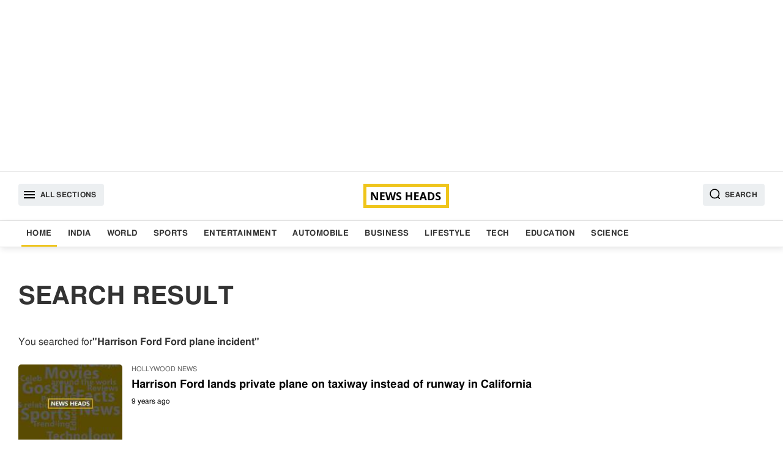

--- FILE ---
content_type: text/html; charset=utf-8
request_url: https://www.google.com/recaptcha/api2/aframe
body_size: 267
content:
<!DOCTYPE HTML><html><head><meta http-equiv="content-type" content="text/html; charset=UTF-8"></head><body><script nonce="2KjvU7QaHnlT78nuXT7t7A">/** Anti-fraud and anti-abuse applications only. See google.com/recaptcha */ try{var clients={'sodar':'https://pagead2.googlesyndication.com/pagead/sodar?'};window.addEventListener("message",function(a){try{if(a.source===window.parent){var b=JSON.parse(a.data);var c=clients[b['id']];if(c){var d=document.createElement('img');d.src=c+b['params']+'&rc='+(localStorage.getItem("rc::a")?sessionStorage.getItem("rc::b"):"");window.document.body.appendChild(d);sessionStorage.setItem("rc::e",parseInt(sessionStorage.getItem("rc::e")||0)+1);localStorage.setItem("rc::h",'1769204069871');}}}catch(b){}});window.parent.postMessage("_grecaptcha_ready", "*");}catch(b){}</script></body></html>

--- FILE ---
content_type: application/javascript
request_url: https://www.newsheads.in/assets/js/app.min.205.js
body_size: 9674
content:
var clearconsole=function(){if(window.console){console.clear();}}
nh=window.nh||{};nh.common=window.nh.common||{};var isMobile={Android:function(){return navigator.userAgent.match(/Android/i);},BlackBerry:function(){return navigator.userAgent.match(/BlackBerry/i);},iOS:function(){return navigator.userAgent.match(/iPhone|iPad|iPod/i);},Opera:function(){return navigator.userAgent.match(/Opera Mini/i);},Windows:function(){return navigator.userAgent.match(/IEMobile/i);},any:function(){return(isMobile.Android()||isMobile.BlackBerry()||isMobile.iOS()||isMobile.Opera()||isMobile.Windows());}};var gaEventsModules=(function(){if(typeof gaEvent!=="function"){function gaEvent(ec,ea,el,ev){if(ev!='undefined'&&ev!=''){gtag('event',ea,{'event_category':ec,'event_label':el,'event_value':ev});}else{gtag('event',ea,{'event_category':ec,'event_label':el});}}}
return{init:function(){$(document).on('click','[data-ga="true"]',function(e){var $_this=$(e.currentTarget);var d_cat='';var d_act='';var d_lbl='';var d_val='';console.log($_this);var d_cat=($_this.attr("data-categories")!='undefined'&&$_this.attr("data-categories")!='')?$_this.attr("data-categories"):'';if(evtCat!='undefined'&&evtCat!=''){if(evtCat.includes("PLATFORM_")){var is_Platform=(isMobile.any())?'WAP':'WEB';evtCat=evtCat.replace("PLATFORM",is_Platform);}
d_cat=evtCat+d_cat;}
var d_act=($_this.attr("data-action")!='undefined'&&$_this.attr("data-action")!='')?$_this.attr("data-action"):'';if(evtAct!='undefined'&&evtAct!=''){d_act=evtAct+d_act;}
var d_lbl=($_this.attr("data-label")!='undefined'&&$_this.attr("data-label")!='')?$_this.attr("data-label"):'';if(evtLbl!='undefined'&&evtLbl!=''){d_lbl=evtLbl+d_lbl;}
var d_val=($_this.attr("data-value")!='undefined'&&$_this.attr("data-value")!='')?$_this.attr("data-value"):'';if(evtVal!='undefined'&&evtVal!=''){d_val=evtVal+d_val;}
gaEvent(d_cat,d_act,d_lbl,d_val);});}}}());window.tempWatchedStoriesArr=[];nh.article=window.nh.article||{};nh.article={loadFBCommentbox:function(eleobj){var _this=eleobj;var ele_id='',ele_href='';if(eleobj.attr("data-id")!=='undefined'){ele_id=eleobj.attr("data-id");}else{return;}
if(eleobj.attr("data-pghref")!=='undefined'){ele_href=eleobj.attr("data-pghref");}else{return;}
var loadFBComment_HTML="<div class=\"w100p fl pd3 bg_f4\"><h3 class=\"fs_14 w100p mrg0 fl  fc_00 brdcolor_eb cursor_pointer pd3 bold brdbtm_1px text-uppercase pdleft0 pdright0\"> Add Your Comment</h3><div id=\"fbcomment_"+ele_id+"\" class=\"fbcomment_"+ele_id+" fb-comments w100p fl\" data-width=\"100%\" data-mobile=\"Auto-detected\" data-href=\""+ele_href+"\" data-numposts=\"5\"></div></div>";eleobj.parents("#fbcomment_"+ele_id+"_outer").html(loadFBComment_HTML);FB.XFBML.parse(document.getElementById('.fbcomment_'+ele_id));}};nh.article.perpetual=window.nh.article.perpetual||{};nh.article.perpetual=(function(){var spacerVal=100,sectionObj,cpgno;var eleObj;var loader;var is_AjaxRun;var nxtNewsLoader=0;var StopNewsLoader=5;var wscroll;var perpetualcId;function bindScroll(){$(window).on("scroll",function(){wscroll=$(window).scrollTop();if($(nh.article.perpetual.getMainSec()).find($(nh.article.perpetual.getEle())).length>0&&$(nh.article.perpetual.getMainSec()).find($(nh.article.perpetual.getEle()))!=undefined){$(nh.article.perpetual.getEle()).each(function(i,v){var _this=$(v);if(wscroll>$(nh.article.perpetual.getMainSec()).find($(nh.article.perpetual.getEle())).last().offset().top&&nh.article.perpetual.getAjaxRun()==0){if(StopNewsLoader>_this.data("pg")){nh.article.perpetual.appendPerpetualData(_this);}else{}}
nh.article.perpetual.setPerpitualStatge(_this);});}}).scroll();}
return{bindWindowScroll:function(){bindScroll();},init:function(section,ele){if(section.length>0&&$(section).find(ele)!=undefined){nh.article.perpetual.setMainSec("#"+$(section).attr("id"));if($(ele).attr("class").indexOf('setScroll_true')>-1){nh.article.perpetual.setEle(".setScroll_true");}else{nh.article.perpetual.setEle("."+$(ele).attr("class"));}
nh.article.perpetual.setPerpetualcId(ele.attr("data-startid"));nh.article.perpetual.setAjaxRun(0);nh.article.perpetual.bindWindowScroll();}else{console.log("Unable to find Object");}},setPerpitualStatge:function(thisObj){var _this=thisObj;if($('#getNxtStory').length>0){nxtNewsLoader=parseInt($('#getNxtStory').offset().top);}
var thisPosTop=parseInt(_this.offset().top)-$(window).height();var thisPosBottom=parseInt(thisPosTop+_this.outerHeight());if(wscroll>=thisPosTop&&wscroll<=thisPosBottom){if(_this.attr('data-sid')!=nh.article.perpetual.getPerpetualcId()){$('title').html(_this.attr('data-pagetitle'));var PushURL='';PushURL=pgtypeURL+_this.attr('data-guid');if(history.replaceState){history.replaceState({url:""+_this.attr('data-guid')+""},_this.attr('data-pagetitle'),PushURL);}
gtag('config','UA-53014231-1',{send_page_view:false});gtag('event','page_view',{page_title:_this.attr('data-pagetitle'),page_location:pgtypeURL+_this.attr('data-guid'),page_path:_this.attr('data-guid')});gtag('event','Scroll Pageview',_this.attr('data-guid'));nh.article.perpetual.setPerpetualcId(_this.attr('data-sid'));nh.article.perpetual.fbcomntferesh(_this.attr('data-sid'));}}},appendPerpetualData:function(thsObj){if((thsObj.attr('data-sid')==nh.article.perpetual.getPerpetualcId())&&(thsObj.find("#getNxtStory").length>0)){$("#loader").show();console.log(thsObj.attr("data-pg"));nh.article.perpetual.setpgno(thsObj.attr("data-pg"));nh.article.perpetual.autoincpgno();nh.article.perpetual.setAjaxRun(1);pUrl=pgtypeURL+"/story/"+thsObj.attr("data-startid")+"/a/"+thsObj.attr("data-nxid")+"?pg="+nh.article.perpetual.getpgno();var nxid=thsObj.attr("data-nxid");var ajaxresult=nh.common.ajaxGet(pUrl);ajaxresult.done(function(data){$("#getNxtStory").remove();$(nh.article.perpetual.getMainSec()).append(data);var _getNxtStory=$("#getNxtStory");var _articleSection=_getNxtStory.parents('.articleSection');_articleSection.attr("data-preadmore",true);nh.article.perpetual.setAjaxRun(0);$("#loader").hide();nh.common.loadimages;});}},getMainSec:function(){return sectionObj;},setMainSec:function(val){sectionObj=val;},getEle:function(){return eleObj;},setEle:function(val){eleObj=val;},getAjaxRun:function(){return is_AjaxRun;},setAjaxRun:function(val){is_AjaxRun=val;},getSpacerVal:function(){return spacerVal;},getpgno:function(){return cpgno;},setpgno:function(pgno){cpgno=pgno;},autoincpgno:function(){cpgno++;},getPerpetualcId:function(){return perpetualcId},setPerpetualcId:function(crtid){perpetualcId=crtid;},getNextStoryId:function(){return nxtId},setNextStoryId:function(nid){nxtId=nid;},fbcomntferesh:function(StoryId){if(!window.tempWatchedStoriesArr.indexOf(StoryId)){window.tempWatchedStoriesArr.push(StoryId);}}}}())
var socialsharing={init:function(){$(document).on("click","[data-plugin='social-share']",function(e){var target=e.currentTarget;var dataURL=$(target).attr("data-url");var dataTxt=$(target).attr("data-text");var dataImg=$(target).attr("data-img");var dataShare=$(target).attr("data-social-media-type");var hashtags=$(target).attr("data-hashtags");if(dataShare=='facebook'){socialsharing.facebookSharing(dataURL);}else if(dataShare=='twitter'){socialsharing.twitterSharing(dataURL,dataTxt);}else if(dataShare=='gplus'){socialsharing.googlePlusSharing(dataURL,dataTxt);}else if(dataShare=='email'){socialsharing.emailSharing(dataURL,dataTxt);}else if(dataShare=='whatsapp'){socialsharing.whatsappSharing(dataURL,dataTxt);}else if(dataShare=='pinterest'){}else if(dataShare=='flipborad'){socialsharing.flipboardSharing(dataURL,dataTxt,dataImg);}else if(dataShare=='reddit'){socialsharing.RedditSharing(dataURL,dataTxt,dataImg);}else{return false;}});},goToTop:function(){$('html, body').animate({scrollTop:'1px'},400);$('html, body').animate({scrollTop:0},400);},facebookSharing:function(url){var sharerURL="https://m.facebook.com/sharer.php?u="+encodeURIComponent(url);window.open(sharerURL,'facebook-share-dialog','width=626,height=436');return false;},twitterSharing:function(url,text){var sharerURL="https://twitter.com/intent/tweet?url="+encodeURIComponent(url)+"&text="+encodeURIComponent(text);window.open(sharerURL,'share-dialog','width=626,height=436');return false;},googlePlusSharing:function(url,text){var sharerURL="https://plus.google.com/share?url="+encodeURIComponent(url)+"&text="+encodeURIComponent(text);window.open(sharerURL,'share-dialog','menubar=no,toolbar=no,resizable=yes,scrollbars=yes,height=600,width=600');return false;},whatsappSharing:function(url,text){var whats_app_message=encodeURIComponent(text)+" - "+encodeURIComponent(url);if(isMobile.any()){var whatsappShareUrl="whatsapp://send?text="
var whatsapp_url=whatsappShareUrl+whats_app_message;window.location.href=whatsapp_url;}else{var whatsappShareUrl="https://web.whatsapp.com/send?text=";var whatsapp_url=whatsappShareUrl+whats_app_message;window.open(whatsapp_url,'share-dialog','width=626,height=436');}
return false;},emailSharing:function(url,text){var email_app_message=encodeURIComponent(text)+"  "+encodeURIComponent(url);var email_url="mailto:?body="+email_app_message;window.location.href=email_url;return false;},pinterestSharing:function(url,text,image){var url=encodeURIComponent(url);var text=encodeURIComponent(text);var media_image=encodeURIComponent(image);var pinterest_url="http://pinterest.com/pin/create/button/?url="+url+"&media="+media_image+"&description="+text+"";window.open(pinterest_url,'share-dialog','width=626,height=436');return false;},linkedInSharing:function(url,text,image){var url=encodeURIComponent(url);var text=encodeURIComponent(text);var linkedIn_url="http://www.linkedin.com/shareArticle?mini=true&url="+url+"&title="+text+"";window.open(linkedIn_url,'share-dialog','width=626,height=436');return false;},RedditSharing:function(url,text,image){var url=encodeURIComponent(url);var text=encodeURIComponent(text);var reddit_url="http://www.reddit.com/submit?url="+url+"&title="+text+"";window.open(reddit_url,'share-dialog','width=626,height=436');return false;},tumblrSharing:function(url,text,description){var url=encodeURIComponent(url);var text=encodeURIComponent(text);var description=encodeURIComponent(description);var tumblr_url="http://www.tumblr.com/share/link?url="+url+"&name="+text+"&description="+description+"";window.open(tumblr_url,'share-dialog','width=626,height=436');return false;},flipboardSharing:function(url,text,description){var url=encodeURIComponent(url);var text=encodeURIComponent(text);var description=encodeURIComponent(description);var flipboard_url="https://share.flipboard.com/bookmarklet/popout?v=2&url="+url+"&title="+text+"&description="+description+"";window.open(flipboard_url,'share-dialog','width=626,height=436');return false;}};function clearconsole(){if(window.console){console.clear();}}
nh.common={throttleTO:250,_wscrolled:0,throttle:function(a,b){var c,d;return function(){var e=this,f=arguments,g=+new Date;c&&g<c+a?(clearTimeout(d),d=setTimeout(function(){c=g,b.apply(e,f)},a)):(c=g,b.apply(e,f))}},gcd:function(a,b){return(b==0)?a:gcd(b,a%b);},loadimages:function(){if(typeof nh.common.photos.lazyLoad=='function')nh.common.photos.lazyLoad(window,document).start();},isCompleteElementInViewport:function(el){if(el==undefined){return;}
if(typeof jQuery==="function"&&el instanceof jQuery){el=el[0];}
var rect=el.getBoundingClientRect();return(rect.top>=0&&rect.left>=0&&rect.bottom<=(window.innerHeight||document.documentElement.clientHeight)&&rect.right<=(window.innerWidth||document.documentElement.clientWidth));},isElementInViewport:function(element){var top_of_element=element.offset().top;var bottom_of_element=element.offset().top+element.outerHeight();var bottom_of_screen=$(window).scrollTop()+window.innerHeight;var top_of_screen=$(window).scrollTop();if((bottom_of_screen>top_of_element)&&(top_of_screen<bottom_of_element)){return true;}else{return false;}},goToSection:function(section){if($(section).length>0){$('html, body').animate({scrollTop:$(section).offset().top},400);}},isEmail:function(email){var regex=/^([a-zA-Z0-9_.+-])+\@(([a-zA-Z0-9-])+\.)+([a-zA-Z0-9]{2,4})+$/;return regex.test(email);},buildUrl:function(str){return str.replace(/[^a-z0-9\s]/gi,'').replace(/[_\s]/g,'-');},gaEvent:function(ec,ea,el,ev){if(ec.includes("PLATFORM_")){var is_Platform=(isMobile.any())?'WAP':'WEB';ec=ec.replace("PLATFORM",is_Platform);}
if(ev!='undefined'&&ev!=''){gtag('event',ea,{'event_category':ec,'event_label':el,'event_value':ev});}else{gtag('event',ea,{'event_category':ec,'event_label':el});}},noscroll:function(setscroll){var _win=$(window);var _body=$('body')
if(setscroll=='show'){var _bWinWidth=_win.width();nh.common._wscrolled=parseInt(_win.scrollTop());_body.addClass('noscrolltrue');if(!isMobile.any()){_body.css("padding-right",parseInt(_win.width()-_bWinWidth));}
if(typeof _currentActiveModal=='object'&&_currentActiveModal.data('bcls')!='undefined'&&_currentActiveModal.data('bcls')!=''){var bcls=_currentActiveModal.data('bcls')
if(!_body.hasClass(bcls))_body.addClass(bcls);}}else{_body.removeClass('noscrolltrue');_win.scrollTop(nh.common._wscrolled);if(!isMobile.any()){_body[0].removeAttribute("style");;}
if(typeof _currentActiveModal=='object'&&_currentActiveModal.data('bcls')!='undefined'&&_currentActiveModal.data('bcls')!=''){var bcls=_currentActiveModal.data('bcls')
if(_body.hasClass(bcls))_body.removeClass(bcls);}}},gaPage:function(pageViewUrl){gtag('config','UA-53014231-1');},ajaxGet:function(url){return $.ajax({type:"GET",url:url});},ajaxGetJSON:function(url){return $.getJSON(url);},loadscript:function(url,load_async){var s=document.createElement('script');s.type='text/javascript';s.async=load_async;s.src=url;var x=document.getElementsByTagName('head')[0];x.appendChild(s);},validateSearchForm:function(){var x=document.forms["searchtopic"]["q"].value;if(x==""){return false;}},oside:function(){var _body=$('body');if(typeof _currentActiveModal=='object'&&_currentActiveModal.data('bcls')!='undefined'&&_currentActiveModal.data('bcls')!=''){var bcls=_currentActiveModal.data('bcls')
if(_body.hasClass(bcls))$(".ov_active").trigger('click');}},inviewAdsChecker:function(){$.each($('ins.adsbygoogle'),function(key,value){if(nh.common.isElementInViewport($(value))&&$(value).attr("data-adsbygoogle-status")!='done'){var r=function(){var today=new Date();var date=today.getFullYear()+'-'+(today.getMonth()+1)+'-'+today.getDate();var time=today.getHours()+":"+today.getMinutes()+":"+today.getSeconds();var dateTime=date+' '+time;var slotid=$(value).attr('data-ad-slot');(adsbygoogle=window.adsbygoogle||[]).push({});$(value).attr("data-loadadscomplete",'true');}
nh.common.throttle(nh.common.throttleTO,r())}});},inviewShowAds:function(){nh.common.inviewAdsChecker();$(window).scroll(function(event){nh.common.inviewAdsChecker();event.preventDefault();});}};jQuery.event.special.touchstart={setup:function(_,ns,handle)
{if(ns.includes("noPreventDefault"))
{this.addEventListener("touchstart",handle,{passive:false});}
else
{this.addEventListener("touchstart",handle,{passive:true});}}};nh.common.photos=window.nh.common.photos||{};try{nh.common.photos.lazyLoad=function(window,document){var imageStore=[];var img_constants={imgCls:'data-src',imgSel:'img[data-src]'};var updateImageSource=function(image,callback){image.src=image.getAttribute(img_constants.imgCls);if(callback){callback();}};var scrolledIntoView=function(element){var coords=element.getBoundingClientRect();return((coords.top>=0&&coords.left>=0&&coords.top)<=(window.innerHeight||document.documentElement.clientHeight));};var removeLoadedImage=function(element,index){if(imageStore.indexOf(element)!==-1){imageStore.splice(index,1);}};var loadImages=function(){for(var i=0;i<imageStore.length;i++){var self=imageStore[i];if(scrolledIntoView(self)){updateImageSource(self,removeLoadedImage(self,i));}}};var image=function(ele){this.ele=ele;this.render();this.listen();};image.prototype={init:function(){imageStore.push(this.ele);},render:function(){loadImages();},listen:function(){window.addEventListener("scroll",loadImages,{passive:false});}};return{start:function(){var lazyImgs=document.querySelectorAll(img_constants.imgSel);for(var i=0;i<lazyImgs.length;i++){new image(lazyImgs[i]).init();}}};};}
catch(e){console.log(e);}
function ObserverAPI(){var images=document.querySelectorAll('[data-src]');var config={rootMargin:'0px',threshold:0.25};function buildImgSrc(elm){var w_imgbx=(elm.parentElement).clientWidth;var h_imgbx=(elm.parentElement).clientHeight;var srcArr=(elm.dataset.src).split("_");if(srcArr[1]!=undefined){var srcExtArr=(srcArr[1]).split(".");if(srcExtArr[0]!=undefined&&srcExtArr[1]!=undefined){return srcArr[0]+'_'+w_imgbx+'x'+h_imgbx+'.'+srcExtArr[1];}}}
function preloadImage(img){if(typeof img.dataset.src!="undefined"&&img.dataset.src!=''&&img.dataset.src!=img.src){if(template=='INDEX'){img.dataset.src=buildImgSrc(img);}
img.src=img.dataset.src;delete img.dataset.src;}}
if(!('IntersectionObserver'in window)){Array.from(images).forEach(function(image){preloadImage(image)});}else{var observer=new IntersectionObserver(onIntersection,config);images.forEach(function(image){observer.observe(image);});function onIntersection(entries){entries.forEach(function(entry){if(entry.intersectionRatio>0){observer.unobserve(entry.target);preloadImage(entry.target);}});}
observer=new IntersectionObserver(onIntersection,config);images.forEach(function(image){observer.observe(image);});}}
$(document).ready(function(){if($("html").attr('data-lazyloadcall')=="true"){if('IntersectionObserver'in window){ObserverAPI();}else{nh.common.photos.lazyLoad(window,document).start();}}});(function(root,factory){var pluginName="gdprconsent";if(typeof define==="function"&&define.amd)
define([],factory(pluginName));else if(typeof exports==="object")module.exports=factory(pluginName);else root[pluginName]=factory(pluginName);})(this,function(pluginName){"use strict";var __ucobj={pads:0,uc:0,uas:0,};var __usrcsnt="__uconsent";var isCountryChecked="checked";var cnty="unknown";try{isCountryChecked=geoObj&&(geoObj?.geo_continent).toLowerCase()==="europe"?"":"checked";cnty=(geoObj&&(geoObj?.geo_continent))?geoObj.geo_continent.toLowerCase():'unknown';}
catch(err){console.log(err.message);}
var gdprUI='<div class="gdpr_ui container border-box-all clearfix" data-fmode="1">';gdprUI+='<div class="gdpr_body">';gdprUI+='<div class="gdpr_gearbox">';gdprUI+="</div>";gdprUI+='<p>We use cookies to provide services and improve browsing experience on this website. See our <a href="https://www.newsheads.in/cookie-policy">Cookie Policy</a> for more information. You can change your cookie settings at any time. By continuing to browse this website, you agree to the automatic use of cookies. <a href="https://www.newsheads.in/cookie-policy">Learn more </a></p>';gdprUI+='<div class="gdpr_setting">';gdprUI+='<div class="cldiv">';gdprUI+='<input type="checkbox" value="hellp" id="psads" '+
isCountryChecked+'><label class="form-check-label" for="psads">We use marketing cookies to help us improve the relevancy of advertising campaigns you receive.</label>';gdprUI+="</div>";gdprUI+="</div>";gdprUI+="</div>";gdprUI+='<div class="gdpr_footer gdpr_btngroup">';gdprUI+='<button class="gdprbtn gdpr_btngroup_accept" id="acceptconsent"  data-ga="true" data-categories="userconsent" data-action="clicked_'+cnty+'">Accept</button>';gdprUI+="</div>";gdprUI+="</div>";gdprUI+="</div>";var check_gdpr=function(){};var rck=function(name){var cookieArr=document.cookie.split(";");for(var i=0;i<cookieArr.length;i++){var cookiePair=cookieArr[i].split("=");if(name==cookiePair[0].trim()){return decodeURIComponent(cookiePair[1]);}}
return null;};var cck=function(name,value,days){var expires="";if(days){var date=new Date();date.setTime(date.getTime()+days*24*60*60*1e3);expires="; expires="+date.toUTCString();}
document.cookie=name+"="+(value||"")+expires+"; path=/";};var _fn_viewallbtn=function(){console.log("_fn_viewallbtn");};var _fn_acceptbtn=function(){console.log("_fn_acceptbtn");__ucobj.uc=1;__ucobj.uas=1;if(document.getElementById("psads")){__ucobj.pads=document.getElementById("psads").checked?1:0;}
cck(__usrcsnt,__ucobj.pads+"#"+__ucobj.uc+"#"+__ucobj.uas,365);hideconsent();};var _fn_denybtn=function(){console.log("_fn_denybtn");__ucobj.uc=0;__ucobj.uas=1;if(document.getElementById("psads")){__ucobj.pads=document.getElementById("psads").checked?1:0;}
cck(__usrcsnt,__ucobj.pads+"#"+__ucobj.uc+"#"+__ucobj.uas,1);};var hideconsent=function(){if(document.getElementById("gdprconsent")){document.getElementById("gdprconsent").style.display="none";}};var rebuildAds=function(){};function gdprLauncher(){this.loadassets();}
gdprLauncher.prototype={action:function(){if(document.getElementById("acceptconsent"))
document.getElementById("acceptconsent").addEventListener("click",_fn_acceptbtn);if(document.getElementById("viewallconsent"))
document.getElementById("viewallconsent").addEventListener("click",_fn_viewallbtn);},loadassets:function(){var _this=this;if(typeof rck==="function"&&!rck(__usrcsnt)){console.log("UI loaded successfully");var el=document.createElement("div");var atttr_el=document.createAttribute("id");atttr_el.value="gdprconsent";el.setAttributeNode(atttr_el);el.innerHTML=gdprUI;document.body.prepend(el);_this.action();}else{}
if(adshide&&adshide==="false"){if(typeof window.adsbygoogle!=="undefined"){if(typeof rck==="function"&&rck(__usrcsnt)&&rck(__usrcsnt).split("#")[2]==="1"){(adsbygoogle=window.adsbygoogle||[]).requestNonPersonalizedAds=0;}else{(adsbygoogle=window.adsbygoogle||[]).requestNonPersonalizedAds=1;}}}},require:function(ftype,callback){this.loadCount=0;this.totalRequired=ftype.length;this.callback=callback;for(var i=0;i<ftype.length;i++){if(ftype[i].includes(".js")){this.writeScript(ftype[i]);}else if(ftype[i].includes(".css")){this.writeCSS(ftype[i]);}}},loaded:function(evt){this.loadCount++;if(this.loadCount==this.totalRequired&&typeof this.callback=="function")
this.callback.call();},writeScript:function(src){var self=this;var s=document.createElement("script");s.type="text/javascript";s.async=true;s.src=src;s.addEventListener("load",function(e){self.loaded(e);},false);var head=document.getElementsByTagName("head")[0];head.appendChild(s);},writeCSS:function(src){var self=this;var s=document.createElement("link");s.type="text/css";s.rel="stylesheet";s.href=src;s.addEventListener("load",function(e){self.loaded(e);},false);var head=document.getElementsByTagName("head")[0];head.appendChild(s);},getGdprStatus:function(){url="https://akm-img-a-in.tosshub.com/sites/common/js/gdpr/gdpr_status.txt";var xhttp=new XMLHttpRequest();xhttp.onreadystatechange=function(){if(this.readyState==4&&this.status==200){}};xhttp.open("GET",url,true);xhttp.send();},};return gdprLauncher;});(function(global,factory){typeof exports==="object"&&typeof module!=="undefined"?factory():typeof define==="function"&&define.amd?define(factory):factory();})(this,function(){"use strict";function finallyConstructor(callback){var constructor=this.constructor;return this.then(function(value){return constructor.resolve(callback()).then(function(){return value;});},function(reason){return constructor.resolve(callback()).then(function(){return constructor.reject(reason);});});}
var setTimeoutFunc=setTimeout;function isArray(x){return Boolean(x&&typeof x.length!=="undefined");}
function noop(){}
function bind(fn,thisArg){return function(){fn.apply(thisArg,arguments);};}
function Promise(fn){if(!(this instanceof Promise))
throw new TypeError("Promises must be constructed via new");if(typeof fn!=="function")throw new TypeError("not a function");this._state=0;this._handled=false;this._value=undefined;this._deferreds=[];doResolve(fn,this);}
function handle(self,deferred){while(self._state===3){self=self._value;}
if(self._state===0){self._deferreds.push(deferred);return;}
self._handled=true;Promise._immediateFn(function(){var cb=self._state===1?deferred.onFulfilled:deferred.onRejected;if(cb===null){(self._state===1?resolve:reject)(deferred.promise,self._value);return;}
var ret;try{ret=cb(self._value);}catch(e){reject(deferred.promise,e);return;}
resolve(deferred.promise,ret);});}
function resolve(self,newValue){try{if(newValue===self)
throw new TypeError("A promise cannot be resolved with itself.");if(newValue&&(typeof newValue==="object"||typeof newValue==="function")){var then=newValue.then;if(newValue instanceof Promise){self._state=3;self._value=newValue;finale(self);return;}else if(typeof then==="function"){doResolve(bind(then,newValue),self);return;}}
self._state=1;self._value=newValue;finale(self);}catch(e){reject(self,e);}}
function reject(self,newValue){self._state=2;self._value=newValue;finale(self);}
function finale(self){if(self._state===2&&self._deferreds.length===0){Promise._immediateFn(function(){if(!self._handled){Promise._unhandledRejectionFn(self._value);}});}
for(var i=0,len=self._deferreds.length;i<len;i++){handle(self,self._deferreds[i]);}
self._deferreds=null;}
function Handler(onFulfilled,onRejected,promise){this.onFulfilled=typeof onFulfilled==="function"?onFulfilled:null;this.onRejected=typeof onRejected==="function"?onRejected:null;this.promise=promise;}
function doResolve(fn,self){var done=false;try{fn(function(value){if(done)return;done=true;resolve(self,value);},function(reason){if(done)return;done=true;reject(self,reason);});}catch(ex){if(done)return;done=true;reject(self,ex);}}
Promise.prototype["catch"]=function(onRejected){return this.then(null,onRejected);};Promise.prototype.then=function(onFulfilled,onRejected){var prom=new this.constructor(noop);handle(this,new Handler(onFulfilled,onRejected,prom));return prom;};Promise.prototype["finally"]=finallyConstructor;Promise.all=function(arr){return new Promise(function(resolve,reject){if(!isArray(arr)){return reject(new TypeError("Promise.all accepts an array"));}
var args=Array.prototype.slice.call(arr);if(args.length===0)return resolve([]);var remaining=args.length;function res(i,val){try{if(val&&(typeof val==="object"||typeof val==="function")){var then=val.then;if(typeof then==="function"){then.call(val,function(val){res(i,val);},reject);return;}}
args[i]=val;if(--remaining===0){resolve(args);}}catch(ex){reject(ex);}}
for(var i=0;i<args.length;i++){res(i,args[i]);}});};Promise.resolve=function(value){if(value&&typeof value==="object"&&value.constructor===Promise){return value;}
return new Promise(function(resolve){resolve(value);});};Promise.reject=function(value){return new Promise(function(resolve,reject){reject(value);});};Promise.race=function(arr){return new Promise(function(resolve,reject){if(!isArray(arr)){return reject(new TypeError("Promise.race accepts an array"));}
for(var i=0,len=arr.length;i<len;i++){Promise.resolve(arr[i]).then(resolve,reject);}});};Promise._immediateFn=(typeof setImmediate==="function"&&function(fn){setImmediate(fn);})||function(fn){setTimeoutFunc(fn,0);};Promise._unhandledRejectionFn=function _unhandledRejectionFn(err){if(typeof console!=="undefined"&&console){console.warn("Possible Unhandled Promise Rejection:",err);}};var globalNS=(function(){if(typeof self!=="undefined"){return self;}
if(typeof window!=="undefined"){return window;}
if(typeof global!=="undefined"){return global;}
throw new Error("unable to locate global object");})();if(!("Promise"in globalNS)){globalNS["Promise"]=Promise;}else if(!globalNS.Promise.prototype["finally"]){globalNS.Promise.prototype["finally"]=finallyConstructor;}});var botPattern="(googlebot/|bot|Googlebot-Mobile|Googlebot-Image|Google favicon|Mediapartners-Google|bingbot|slurp|java|wget|curl|Commons-HttpClient|Python-urllib|libwww|httpunit|nutch|phpcrawl|msnbot|jyxobot|FAST-WebCrawler|FAST Enterprise Crawler|biglotron|teoma|convera|seekbot|gigablast|exabot|ngbot|ia_archiver|GingerCrawler|webmon |httrack|webcrawler|grub.org|UsineNouvelleCrawler|antibot|netresearchserver|speedy|fluffy|bibnum.bnf|findlink|msrbot|panscient|yacybot|AISearchBot|IOI|ips-agent|tagoobot|MJ12bot|dotbot|woriobot|yanga|buzzbot|mlbot|yandexbot|purebot|Linguee Bot|Voyager|CyberPatrol|voilabot|baiduspider|citeseerxbot|spbot|twengabot|postrank|turnitinbot|scribdbot|page2rss|sitebot|linkdex|Adidxbot|blekkobot|ezooms|dotbot|Mail.RU_Bot|discobot|heritrix|findthatfile|europarchive.org|NerdByNature.Bot|sistrix crawler|ahrefsbot|Aboundex|domaincrawler|wbsearchbot|summify|ccbot|edisterbot|seznambot|ec2linkfinder|gslfbot|aihitbot|intelium_bot|facebookexternalhit|yeti|RetrevoPageAnalyzer|lb-spider|sogou|lssbot|careerbot|wotbox|wocbot|ichiro|DuckDuckBot|lssrocketcrawler|drupact|webcompanycrawler|acoonbot|openindexspider|gnam gnam spider|web-archive-net.com.bot|backlinkcrawler|coccoc|integromedb|content crawler spider|toplistbot|seokicks-robot|it2media-domain-crawler|ip-web-crawler.com|siteexplorer.info|elisabot|proximic|changedetection|blexbot|arabot|WeSEE:Search|niki-bot|CrystalSemanticsBot|rogerbot|360Spider|psbot|InterfaxScanBot|Lipperhey SEO Service|CC Metadata Scaper|g00g1e.net|GrapeshotCrawler|urlappendbot|brainobot|fr-crawler|binlar|SimpleCrawler|Livelapbot|Twitterbot|cXensebot|smtbot|bnf.fr_bot|A6-Indexer|ADmantX|Facebot|Twitterbot|OrangeBot|memorybot|AdvBot|MegaIndex|SemanticScholarBot|ltx71|nerdybot|xovibot|BUbiNG|Qwantify|archive.org_bot|Applebot|TweetmemeBot|crawler4j|findxbot|SemrushBot|yoozBot|lipperhey|y!j-asr|Domain Re-Animator Bot|AddThis)";var re=new RegExp(botPattern,"i");var userAgent=navigator.userAgent;if(!re.test(userAgent)){new gdprconsent();}
var currentRequest=null;var timeoutId=0;var _currentActiveModal='';$(document).ready(function(){$(document).click(function(e){if($(e.target).closest(".modal-container").length>0){return false;}
if(typeof _currentActiveModal=="object")nh.common.oside();});$("body").on("click",".inputSearchicon",function(){var searchKeyword=$('#searchbar').val();if(searchKeyword!=''&&searchKeyword!='undefined')location.href=pgtypeURL+'/search?q='+searchKeyword;}).on("click",".searchOverlay_click",function(){if($("#searchOverlay").length>0){$("#searchOverlay").remove();}}).on("click",".humburger",function(e){e.stopPropagation();var _this=$(this);var _this_target=$("."+_this.data('target'));if(_this_target!=='undefined'){_this_target.addClass('inview');_this_target.attr('data-bcls',_this.data('bcls'))
_currentActiveModal=_this_target;}
$(".overlay").addClass('ov_active');nh.common.noscroll('show');}).on("click",".searchIcon",function(e){e.stopPropagation();var _this=$(this);var _this_target=$("."+_this.data('target'));if(_this_target!=='undefined'){if(_this_target.hasClass("fade")){_this_target.addClass('show').css({'display':'block'});}else{_this_target.css({'display':'block'});}
_this_target.attr('data-bcls',_this.data('bcls'))
_currentActiveModal=_this_target;}
$(".overlay").addClass('ov_active');nh.common.noscroll('show');}).on("click",".slidemenubar .closebtn",function(e){e.stopPropagation();nh.common.oside();}).on("click",".ov_active",function(e){if(_currentActiveModal.hasClass("fade")){_currentActiveModal.removeClass('show');}else if(_currentActiveModal.hasClass("inview")){_currentActiveModal.removeClass('inview');}
_currentActiveModal[0].removeAttribute("style");$(".overlay").removeClass('ov_active');nh.common.noscroll('hide');_currentActiveModal='';});if(!isMobile.any()){if($('.fixedsharebar').length>0){}
if($('._article_right').length>0){}
if($('._section_right').length>0){}}
if(($("#loader").length>0)&&($("#infinite_true").length>0)&&typeof nh.article!='undefined'){nh.article.perpetual.init($("#infinite_true"),$(".articleSection"));}
socialsharing.init();gaEventsModules.init();});var popped=('state'in window.history&&window.history.state!==null),initialURL=location.href;$(window).bind('popstate',function(event){var initialPop=!popped&&location.href==initialURL
popped=true
if(initialPop)return;});